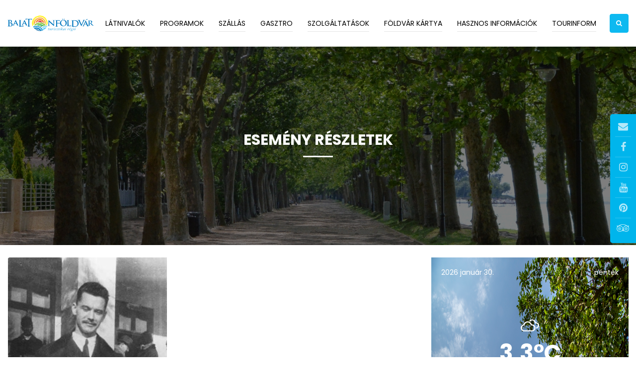

--- FILE ---
content_type: text/html; charset=UTF-8
request_url: https://balatonfoldvar.info.hu/hu/esemeny-reszletek/jozsef-attila-szabad-otletek-jegyzeke-eloadas-balatonszarszon
body_size: 18035
content:
<!DOCTYPE html>
<html lang="hu">
<head>
    <meta property="og:image" content="https://balatonfoldvar.info.hu/media/thumbs/jo/zs/ef/jozsef-attila-szabad-otletek-jegyzeke-eloadas-balato-a5fb71da-3481352.jpeg" />
<meta property="og:title" content="József Attila: Szabad-ötletek jegyzéke - előadás BALATONSZÁRSZÓN" />
<meta property="og:description" content="" />
<meta property="og:url" content="https://balatonfoldvar.info.hu/hu/esemeny-reszletek/jozsef-attila-szabad-otletek-jegyzeke-eloadas-balatonszarszon" />
<meta property="og:site_name" content="Földvár Kártya" />
<meta property="article:modified_time" content="2024-03-28T09:39:14+01:00" />
<meta property="article:published_time" content="2024-03-28T09:39:14+01:00" />
<meta charset="utf-8" />
<meta name="description" content="" />
<meta name="keywords" content="" />
<meta name="language" content="hu" />
<meta name="IE=edge" http-equiv="X-UA-Compatible" />
<meta name="viewport" content="width=device-width, initial-scale=1" />
<meta http-equiv="Content-Style-Type" content="text/css" />
<meta name="Robots" content="all" />
<meta name="apple-mobile-web-app-capable" content="yes" />
<meta name="mobile-web-app-capable" content="yes" />
<meta name="apple-mobile-web-app-status-bar-style" content="black" />
<meta name="generator" content="QARD™ System" />
<meta name="msapplication-TileColor" content="#005a54" />
<meta name="msapplication-TileImage" content="/msite/209/favicon/163/mstile-144x144.png" />
<meta name="msapplication-config" content="/msite/209/favicon/163/browserconfig.xml" />
<meta name="theme-color" content="#005a54" />
<link rel="canonical" href="https://balatonfoldvar.info.hu/hu/esemeny-reszletek/jozsef-attila-szabad-otletek-jegyzeke-eloadas-balatonszarszon" />
<link as="style" rel="preload" href="/msite/209/css/style_163_5481050aa58aa901f3730307c31025ea.min.css" />
<link rel="stylesheet" type="text/css" href="/msite/209/css/style_163_5481050aa58aa901f3730307c31025ea.min.css" />
<link sizes="57x57" rel="apple-touch-icon" href="/msite/209/favicon/163/apple-touch-icon-57x57.png" />
<link sizes="60x60" rel="apple-touch-icon" href="/msite/209/favicon/163/apple-touch-icon-60x60.png" />
<link sizes="72x72" rel="apple-touch-icon" href="/msite/209/favicon/163/apple-touch-icon-72x72.png" />
<link sizes="76x76" rel="apple-touch-icon" href="/msite/209/favicon/163/apple-touch-icon-76x76.png" />
<link sizes="114x114" rel="apple-touch-icon" href="/msite/209/favicon/163/apple-touch-icon-114x114.png" />
<link sizes="120x120" rel="apple-touch-icon" href="/msite/209/favicon/163/apple-touch-icon-120x120.png" />
<link sizes="144x144" rel="apple-touch-icon" href="/msite/209/favicon/163/apple-touch-icon-144x144.png" />
<link sizes="152x152" rel="apple-touch-icon" href="/msite/209/favicon/163/apple-touch-icon-152x152.png" />
<link sizes="180x180" rel="apple-touch-icon" href="/msite/209/favicon/163/apple-touch-icon-180x180.png" />
<link sizes="192x192" rel="icon" type="image/png" href="/msite/209/favicon/163/android-chrome-192x192.png" />
<link rel="manifest" href="/msite/209/favicon/163/manifest.json" />
<link rel="shortcut icon" href="/msite/209/favicon/163/favicon.ico" />
<link rel="stylesheet" type="text/css" href="/js/bootstrap-datepicker/css/bootstrap-datepicker.css" />
<script type="text/javascript" src="/assets/nls/nlsd7f0f294ab2ae690359571c3e4debb81.min.js"></script>
<title>József Attila: Szabad-ötletek jegyzéke - előadás BALATONSZÁRSZÓN - Esemény részletek - Balatonföldvár Turisztikai Régió</title>
    <link href="/theme/balatonfoldvarinfo/assets/plugins/font-awesome/css/font-awesome.min.css" rel="stylesheet">
    <link href="/theme/balatonfoldvarinfo/assets/plugins/no-ui-slider/nouislider.min.css" rel="stylesheet" />
    <link href="/theme/balatonfoldvarinfo/assets/plugins/owl-carousel/owl.carousel.min.css" rel="stylesheet" media="screen">
    <link href="/theme/balatonfoldvarinfo/assets/plugins/owl-carousel/owl.theme.default.min.css" rel="stylesheet" media="screen">
    <link href="/theme/balatonfoldvarinfo/assets/plugins/fancybox/jquery.fancybox.min.css" rel="stylesheet" />
    <link href="/theme/balatonfoldvarinfo/assets/plugins/fancybox/fancyMorph.css" rel="stylesheet" />
    <link href="/theme/balatonfoldvarinfo/assets/plugins/isotope/isotope.min.css" rel="stylesheet" />
    <link href="/theme/balatonfoldvarinfo/assets/plugins/animate/animate.css" rel="stylesheet">
    <link href="/theme/balatonfoldvarinfo/assets/plugins/select2/css/select2.min.css" rel="stylesheet">
    <link href="/theme/balatonfoldvarinfo/assets/plugins/daterangepicker/css/daterangepicker.css" rel="stylesheet">
    <link href="/theme/balatonfoldvarinfo/assets/plugins/revolution/css/settings.css" rel="stylesheet">
    <link href="/theme/balatonfoldvarinfo/assets/plugins/menuzord/css/menuzord.css" rel="stylesheet">
    <link href="/theme/balatonfoldvarinfo/assets/plugins/menuzord/css/menuzord-animations.css" rel="stylesheet">
    <link href="/theme/balatonfoldvarinfo/assets/plugins/dzsparallaxer/dzsparallaxer.css" rel="stylesheet">
    <link href="/theme/balatonfoldvarinfo/assets/plugins/selectric/selectric.css" rel="stylesheet">
    <link href="/theme/balatonfoldvarinfo/assets/plugins/rateyo/jquery.rateyo.min.css" rel="stylesheet">
    <link href="/theme/balatonfoldvarinfo/assets/plugins/slick/slick.css" rel="stylesheet">
    <link href="/theme/balatonfoldvarinfo/assets/plugins/slick/slick-theme.css" rel="stylesheet">
    <link href="/theme/balatonfoldvarinfo/css/dropzone.css" rel="stylesheet">

    
    <!-- GOOGLE FONT -->
    <!--<link href='https://fonts.googleapis.com/css?family=Montserrat:400,500,600,700' rel='stylesheet'>-->
<link href='https://fonts.googleapis.com/css?family=Poppins:400,500,600,700' rel='stylesheet'>
    <!-- CUSTOM CSS -->
    <link href="/theme/balatonfoldvarinfo/assets/css/star.css" id="option_style" rel="stylesheet">

	    <meta content='width=device-width, initial-scale=1, maximum-scale=1, user-scalable=no' name='viewport'>
	<!--[if lt IE 9]>
	<script src="https://oss.maxcdn.com/libs/html5shiv/3.7.2/html5shiv.js"></script>
	<script src="https://oss.maxcdn.com/libs/respond.js/1.4.2/respond.min.js"></script>
	<![endif]-->

   <script src='https://www.google.com/recaptcha/api.js'></script>
    <!-- Facebook Pixel Code -->
    <script>
      !function(f,b,e,v,n,t,s)
      {if(f.fbq)return;n=f.fbq=function(){n.callMethod?
      n.callMethod.apply(n,arguments):n.queue.push(arguments)};
      if(!f._fbq)f._fbq=n;n.push=n;n.loaded=!0;n.version='2.0';
      n.queue=[];t=b.createElement(e);t.async=!0;
      t.src=v;s=b.getElementsByTagName(e)[0];
      s.parentNode.insertBefore(t,s)}(window, document,'script',
      'https://connect.facebook.net/en_US/fbevents.js');
      fbq('init', '552970445051807');
      fbq('track', 'PageView');
    </script>
    <noscript><img height="1" width="1" style="display:none"
      src="https://www.facebook.com/tr?id=552970445051807&ev=PageView&noscript=1"
    /></noscript>
    <!-- End Facebook Pixel Code -->
</head><body id="body" class="up-scroll" data-spy="scroll" data-target=".element-right-sidebar"><script type="text/javascript" src="https://www.googletagmanager.com/gtag/js?id=UA-9272454-1" async="async"></script>
<script type="text/javascript">
/*<![CDATA[*/
window.dataLayer = window.dataLayer || [];
  function gtag(){dataLayer.push(arguments);}
  gtag('js', new Date());

  gtag('config', 'UA-9272454-1');
gtag('consent', 'default', {'ad_user_data': 'granted',
    'ad_personalization': 'granted',
    'ad_storage': 'granted',
    'analytics_storage': 'granted'});
/*]]>*/
</script>

    <div class="fixed-social-item">
    <a class="mail" href="mailto:info@balatonfoldvar.info.hu"><i class="fa fa-envelope text-white" aria-hidden="true"></i></a>
    <a class="facebook" target="_blank" href="https://www.facebook.com/balatonfoldvartourism"><i class="fa fa-facebook text-white" aria-hidden="true"></i></a>
    <a class="instagram" target="_blank" href="https://www.instagram.com/balatonfoldvar_tourism"><i class="fa fa-instagram text-white" aria-hidden="true"></i></a>
    <a class="youtube" target="_blank" href="https://www.youtube.com/channel/UCSXEtkdy6x8TVVApwoQIOcg"><i class="fa fa-youtube text-white" aria-hidden="true"></i></a>
    <a class="pinterest" target="_blank" href="https://hu.pinterest.com/bfoldvartourism/pins/"><i class="fa fa-pinterest text-white" aria-hidden="true"></i></a>
    <a class="pinterest" target="_blank" href="https://www.tripadvisor.co.hu/Attraction_Review-g1012576-d10336117-Reviews-Tourinform_Balatonfoldvar-Balatonfoldvar_Somogy_County_Southern_Transdanubia.html"><i class="fa fa-tripadvisor text-white" aria-hidden="true"></i></a>
   </div>
  <header class="header" id="pageTop">    

    <!-- Menu Zord -->
    <nav class="nav-menuzord navbar-sticky">
      <div class="container clearfix">
        <div id="menuzord" class="menuzord">
          <a href="/" class="menuzord-brand">
            <img src="/theme/balatonfoldvarinfo/assets/img/navbar-brand.svg" alt="logo-img">
          </a>
          <div class="nav-item dropdown nav-item-left mr-0">
            <a href="javascript:void(0)" class="btn btn-xs btn-primary d-none d-lg-inline-block" data-toggle="dropdown" role="button" aria-haspopup="true"
              aria-expanded="false">
              <i class="fa fa-search mr-0" aria-hidden="true"></i>
            </a>
          
            <div class="dropdown-menu dropdown-menu-right rounded-0">
              <form class="" action="https://balatonfoldvar.info.hu/hu/kereses" method="GET">
                <div class="input-group input-group-sm">
                  <input type="text" class="form-control form-control-sm rounded-0" name="search" required="" placeholder="Keresés....">
                  <div class="input-group-append">
                    <button class="input-group-text border-0 rounded-0 btn bg-primary" type="submit">
                      <span class="text-white text-uppercase font-weight-bold">Keresés</span>
                    </button>
                  </div>
                </div>
              </form>
            </div>
          </div>
          <ul class="menuzord-menu menuzord-right">
 <li class="">
    <a data-id="1675" href="#">Látnivalók</a>
    <ul class="dropdown drop-up">
 <li class="menu-item " role="presentation">
            <a data-catid="27596" href="https://balatonfoldvar.info.hu/hu/balatonfoldvari-latnivalok">Balatonföldvári látnivalók</a>
    </li><li class="menu-item " role="presentation">
            <a data-catid="27598" href="https://balatonfoldvar.info.hu/hu/a-kornyek-latnivaloi">A környék látnivalói</a>
    </li><li class="menu-item " role="presentation">
            <a data-catid="27600" href="https://balatonfoldvar.info.hu/hu/balatonfoldvari-villak">Balatonföldvári villák</a>
    </li><li class="menu-item " role="presentation">
            <a data-catid="27606" href="https://balatonfoldvar.info.hu/hu/telepulesek">Települések</a>
    </li></ul></li><li class="">
    <a data-id="1676" href="https://balatonfoldvar.info.hu/hu/esemenyek">Programok</a>
    </li><li class="">
    <a data-id="1677" href="https://balatonfoldvar.info.hu/hu/szallas">Szállás</a>
    </li><li class="">
    <a data-id="1688" href="https://balatonfoldvar.info.hu/hu/gasztro">Gasztro</a>
    </li><li class="">
    <a data-id="1681" href="https://balatonfoldvar.info.hu/hu/szolgaltatasok">Szolgáltatások</a>
    </li><li class="">
    <a data-id="1687" href="https://balatonfoldvar.info.hu/hu/foldvar-kartya">Földvár kártya</a>
    </li><li class="">
    <a data-id="1700" href="#">Hasznos információk</a>
    <ul class="dropdown drop-up">
 <li class="menu-item " role="presentation">
            <a data-catid="27665" href="https://balatonfoldvar.info.hu/hu/bankok-atm">Bankok, ATM</a>
    </li><li class="menu-item " role="presentation">
            <a data-catid="27667" href="https://balatonfoldvar.info.hu/hu/egeszsegugyi-ellatas-1">Egészségügyi ellátás</a>
    </li><li class="menu-item " role="presentation">
            <a data-catid="27669" href="https://balatonfoldvar.info.hu/hu/egyhazak">Egyházak</a>
    </li><li class="menu-item " role="presentation">
            <a data-catid="27671" href="https://balatonfoldvar.info.hu/hu/helyi-media">Helyi média</a>
    </li><li class="menu-item " role="presentation">
            <a data-catid="27673" href="https://balatonfoldvar.info.hu/hu/kozossegi-kozlekedes">Közösségi közlekedés</a>
    </li><li class="menu-item " role="presentation">
            <a data-catid="27675" href="https://balatonfoldvar.info.hu/hu/neveles-oktatas">Nevelés, oktatás</a>
    </li><li class="menu-item " role="presentation">
            <a data-catid="27677" href="https://balatonfoldvar.info.hu/hu/parkolasi-informaciok">Parkolási információk</a>
    </li><li class="menu-item " role="presentation">
            <a data-catid="27679" href="https://balatonfoldvar.info.hu/hu/rendorseg-tuzoltosag">Rendőrség, tűzoltóság</a>
    </li></ul></li><li class="">
    <a data-id="1701" href="#">Tourinform</a>
    <ul class="dropdown drop-up">
 <li class="menu-item " role="presentation">
            <a data-catid="28505" href="https://balatonfoldvar.info.hu/hu/tourinform-iroda">Tourinform iroda</a>
    </li><li class="menu-item " role="presentation">
            <a data-catid="27507" href="https://balatonfoldvar.info.hu/hu/hirek-aktualitasok">Hírek, aktualitások</a>
    </li><li class="menu-item " role="presentation">
            <a data-catid="27684" href="https://balatonfoldvar.info.hu/hu/turisztikai-egyesulet">Turisztikai Egyesület</a>
    </li><li class="menu-item " role="presentation">
            <a data-catid="27688" href="https://balatonfoldvar.info.hu/hu/letoltheto-dokumentumok">Letölthető dokumentumok</a>
    </li><li class="menu-item " role="presentation">
            <a data-catid="27692" href="https://balatonfoldvar.info.hu/hu/letoltheto-kiadvanyok">Letölthető kiadványok</a>
    </li></ul></li> <li class="py-4">
              <form class="d-lg-none" action="index.html" method="post">
                <div class="input-group input-group-sm">
                  <input type="text" class="form-control form-control-sm rounded-0" required="" placeholder="Search....">
                  <div class="input-group-append">
                    <button class="input-group-text border-0 rounded-0 btn bg-primary" type="submit">
                      <span class="text-white text-uppercase font-weight-bold">Search</span>
                    </button>
                  </div>
                </div>
              </form>
            </li>
</ul>         
        </div>
      </div>
    </nav>
  </header>
    <section class="page-title">
  <div class="page-title-img bg-img bg-overlay-darken" style="background-image: url(/theme/balatonfoldvarinfo/assets/img/0000005UYZ.jpg);">
    <div class="container">
      <div class="row align-items-center justify-content-center">
        <div class="col-lg-6">
          <div class="page-title-content">
            <div class="title-border">
              <h2 class="text-uppercase text-white font-weight-bold">Esemény részletek</h2>
            </div>
            <p class="text-white mb-0"></p>
          </div>
        </div>
      </div>
    </div>
  </div>
</section>
    <div class="main-wrapper packages-list-left-sidebar">
    


<div id="block_27617" class="page-block"
                 data-friendly-id="lista-27590"
                 data-id="27617"
                 data-title="Lista"
                 data-datasource-id="136"
                 data-type="dynamicfeed"
                 data-sync="true"
                 data-dynamic-type="text"><div class="content-col">
<div class="dynamic-content">
<section class="py-5">
  <div class="container">
          
    <div class="mb-6">
      <div class="row">
        <div class="col-lg-8">
                <div class="mb-6 mb-lg-0">
            <div id="package-slider" class="owl-carousel owl-theme photoswipe photoswipe-wrapper package-slider package-single one-image"><div class="item thumbnail photoswipe-item">
                            <a href="/media/thumbs/jo/zs/ef/jozsef-attila-szabad-otletek-jegyzeke-eloadas-balato-a5fb71da-3481353.jpeg" data-title="" data-size="1920x1080" rel="external" data-ajax="false">
                            <picture><!--[if IE 9]><video style="display: none"><![endif]--><source srcset="/media/thumbs/jo/zs/ef/jozsef-attila-szabad-otletek-jegyzeke-eloadas-balato-a5fb71da-3566966.jpeg 1x,/media/thumbs/jo/zs/ef/jozsef-attila-szabad-otletek-jegyzeke-eloadas-balato-a5fb71da-3566966.jpeg 890w,/media/thumbs/jo/zs/ef/jozsef-attila-szabad-otletek-jegyzeke-eloadas-balato-a5fb71da-3481355.jpeg 297w,/media/thumbs/jo/zs/ef/jozsef-attila-szabad-otletek-jegyzeke-eloadas-balato-a5fb71da-3481356.jpeg 223w" sizes="(max-width: 384px) 223px, (max-width: 512px) 297px, 890w" type="image/jpeg" /><!--[if IE 9]></video><![endif]--><img class="img-fluid position-relative lazyload" data-sizes="auto" src="/media/thumbs/jo/zs/ef/jozsef-attila-szabad-otletek-jegyzeke-eloadas-balato-a5fb71da-3566966.jpeg" alt="József Attila: Szabad-ötletek jegyzéke - előadás BALATONSZÁRSZÓN" /></picture>
                            </a>
                        </div></div>
          </div>        </div>
    
        <div class="col-lg-4">
          <div class="card card-bg-img">
            <div class="position-relative">
              <img class="card-img-top rounded-0" src="/msite/209/pics/taj_T7A0481.JPG" alt="Legyen szép napod">
          
              <div class="card-img-overlay rounded-0 d-flex flex-column">
                <div class="row">
                  <div class="col-6">
                    <p class="text-white">
                                                2026 január 30.</p>
                  </div>

                  <div class="col-6">
                    <div class="pull-right">
                      <p class="text-white">péntek</p>
                    </div>
                  </div>
                </div>

                <div class="mt-auto text-center">
                  <div class="mb-2">
                      <strong class="wi wi-cloudy"></strong>                  </div>
                  <h2 class="text-white font-weight-bold display-4 mb-4">3,3&deg;C</h2>
                  <h3 class="text-white font-weight-bold mb-0">Balatonszárszó</h3>
                </div>
                                <div class="mt-auto px-4 px-lg-0 px-xl-4">
                  <div class="row">
                        
                    <div class="col-4">
                      <ul class="list-unstyled mb-0 text-center">
                        <li class="mb-3">
                          <p class="text-white mb-0">szo</p>
                        </li>

                        <li class="mb-2">
                          <i class="wi wi-snow"></i>                        </li>

                        <li>
                          <p class="text-white mb-0">2,7&deg;C</p>
                        </li>
                      </ul>
                    </div>
                                            
                    <div class="col-4">
                      <ul class="list-unstyled mb-0 text-center">
                        <li class="mb-3">
                          <p class="text-white mb-0">vas</p>
                        </li>

                        <li class="mb-2">
                          <i class="wi wi-snow"></i>                        </li>

                        <li>
                          <p class="text-white mb-0">1,2&deg;C</p>
                        </li>
                      </ul>
                    </div>
                                            
                    <div class="col-4">
                      <ul class="list-unstyled mb-0 text-center">
                        <li class="mb-3">
                          <p class="text-white mb-0">hét</p>
                        </li>

                        <li class="mb-2">
                          <i class="wi wi-cloudy"></i>                        </li>

                        <li>
                          <p class="text-white mb-0">1,4&deg;C</p>
                        </li>
                      </ul>
                    </div>
                                      </div>
                </div>
                                
              </div>
            </div>
          </div>
        </div>
      </div>
    </div>
    
    
    <div class="mb-6">
      <div id="destination">
        <div class="mb-0">
          <ul class="nav nav-tabs destination-tabs" id="destinationTab" role="tablist">
            <li class="nav-item">
              <a class="nav-link active" id="overView-tab" data-toggle="tab" href="#overView" role="tab"
                aria-controls="overView" aria-selected="true">Leírás</a>
            </li>
                    <li class="nav-item">
              <a class="nav-link" id="contact-tab" data-toggle="tab" href="#contact" role="tab"
                aria-controls="contact" aria-selected="false">Kapcsolat</a>
            </li>
                    <li class="nav-item">
              <a class="nav-link" id="locationMap-tab" data-toggle="tab" href="#locationMap" role="tab"
                aria-controls="locationMap" aria-selected="false">Térkép</a>
            </li>
                    <li class="nav-item ml-md-auto">
              <ul class="list-unstyled d-flex justify-content-center mb-0">
                <li class="mr-3">
                  <a href="#" rel="nofollow" class="share facebook text-gray-color hover-text-primary" data-link="https://balatonfoldvar.info.hu/hu/esemeny-reszletek/jozsef-attila-szabad-otletek-jegyzeke-eloadas-balatonszarszon">
                    <i class="fa fa-facebook" aria-hidden="true"></i>
                  </a>
                </li>

                <li class="mr-3">
                  <a href="#" rel="nofollow" class="share twitter text-gray-color hover-text-primary" data-link="https://balatonfoldvar.info.hu/hu/esemeny-reszletek/jozsef-attila-szabad-otletek-jegyzeke-eloadas-balatonszarszon">
                    <i class="fa fa-twitter" aria-hidden="true"></i>
                  </a>
                </li>

                <li class="mr-3">
                  <a href="#" rel="nofollow" class="share pinterest text-gray-color hover-text-primary" data-link="https://balatonfoldvar.info.hu/hu/esemeny-reszletek/jozsef-attila-szabad-otletek-jegyzeke-eloadas-balatonszarszon">
                    <i class="fa fa-pinterest" aria-hidden="true"></i>
                  </a>
                </li>
              </ul>
            </li>
          </ul>
          
          <div class="tab-content destinationTab-content" id="destinationTabContent">
            <div class="tab-pane show active" id="overView" role="tabpanel" aria-labelledby="overView-tab">
              <div class="row">
                <div class="col-md-12">
                    
                                      							
												
						<p class="mb-5" class="redactor-image-wrapper"><img src="/uploads/176/dropped/sz/ab/ad/szabad.jpeg" style="display: block; margin: auto;" alt="" class="img-responsive"></p>                  
                  
                </div>
                              </div>
            </div>
    
                        
            <div class="tab-pane" id="locationMap" role="tabpanel" aria-labelledby="locationMap-tab">
              <div id="block_27547" class="page-block"
                 data-friendly-id="terkep"
                 data-id="27547"
                 data-title="Térkép"
                 data-datasource-id="134"
                 data-type="dynamicfeed"
                 data-sync="true"
                 data-dynamic-type="map"><div class="content-col">
<div class="map-tools"></div><div class="dynamic-content"></div>
<script type="text/javascript">
	</script>
</div></div> 
            </div>
                
             <div class="tab-pane" id="contact" role="tabpanel" aria-labelledby="contact-tab">
              <div class="row">
                <div class="col-md-12">
                    <p>E-mail: jaemlekhaz.szarszo@gmail.com</p><p>Telefonszám: +36308649134</p><p>Cím: 8624 Balatonszárszó József Attila utca 7. / József Attila Emlékház</p>                </div>
              </div>
             </div>
                    </div>
      </div>
    </div>
    </div>
    <div class="mb-7 recommended">
        <div class="mb-0">
          <h3 class="text-uppercase mb-5">Ajánló</h3>
           <div class="row"><div class="col-md-6 col-lg-4">
              <div class="media media-hoverable justify-content-center mb-5 mb-lg-0">
                <div class="media-content">
                <picture><!--[if IE 9]><video style="display: none"><![endif]--><source srcset="/media/thumbs/ka/ri/nt/karinthy-orok-23de89cf-3455198.jpg 1x,/media/thumbs/ka/ri/nt/karinthy-orok-23de89cf-3455198.jpg 370w,/media/thumbs/ka/ri/nt/karinthy-orok-23de89cf-3327028.jpg 247w,/media/thumbs/ka/ri/nt/karinthy-orok-23de89cf-3327029.jpg 185w,/media/thumbs/ka/ri/nt/karinthy-orok-23de89cf-3327030.jpg 123w,/media/thumbs/ka/ri/nt/karinthy-orok-23de89cf-3327031.jpg 93w,/media/thumbs/ka/ri/nt/karinthy-orok-23de89cf-3327032.jpg 279w" sizes="(max-width: 384px) 93px, (max-width: 512px) 123px, (max-width: 768px) 185px, (max-width: 1024px) 247px, 370w" type="image/jpeg" /><!--[if IE 9]></video><![endif]--><img class="media-img lazyload" data-sizes="auto" src="/media/thumbs/ka/ri/nt/karinthy-orok-23de89cf-3455198.jpg" alt="Karinthy Örök" /></picture>
                  <a href="https://balatonfoldvar.info.hu/hu/esemeny-reszletek/karinthy-orok" class="media-img-overlay">
                    <div class="overlay-content">
                      <h3 class="text-uppercase font-weight-bold mb-3">Karinthy Örök</h3>
                      
                        <button type="button" class="btn btn-xs btn-sale btn-outline-primary text-uppercase">
                        Részletek
                      </button>
                    </div>
                  </a>
                </div>
              </div>
            </div><div class="col-md-6 col-lg-4">
              <div class="media media-hoverable justify-content-center mb-5 mb-lg-0">
                <div class="media-content">
                <picture><!--[if IE 9]><video style="display: none"><![endif]--><source srcset="/media/thumbs/eg/ys/za/egy-szarszoi-jozsef-attila-estje-balatonszarszon-622da5b3-3288605.jpeg 1x,/media/thumbs/eg/ys/za/egy-szarszoi-jozsef-attila-estje-balatonszarszon-622da5b3-3288605.jpeg 370w,/media/thumbs/eg/ys/za/egy-szarszoi-jozsef-attila-estje-balatonszarszon-622da5b3-3288606.jpeg 247w,/media/thumbs/eg/ys/za/egy-szarszoi-jozsef-attila-estje-balatonszarszon-622da5b3-3288607.jpeg 185w,/media/thumbs/eg/ys/za/egy-szarszoi-jozsef-attila-estje-balatonszarszon-622da5b3-3288608.jpeg 123w,/media/thumbs/eg/ys/za/egy-szarszoi-jozsef-attila-estje-balatonszarszon-622da5b3-3288609.jpeg 93w,/media/thumbs/eg/ys/za/egy-szarszoi-jozsef-attila-estje-balatonszarszon-622da5b3-3288610.jpeg 279w" sizes="(max-width: 384px) 93px, (max-width: 512px) 123px, (max-width: 768px) 185px, (max-width: 1024px) 247px, 370w" type="image/jpeg" /><!--[if IE 9]></video><![endif]--><img class="media-img lazyload" data-sizes="auto" src="/media/thumbs/eg/ys/za/egy-szarszoi-jozsef-attila-estje-balatonszarszon-622da5b3-3288605.jpeg" alt="Egy szárszói József Attila-estje BALATONSZÁRSZÓN" /></picture>
                  <a href="https://balatonfoldvar.info.hu/hu/esemeny-reszletek/egy-szarszoi-jozsef-attila-estje-balatonszarszon" class="media-img-overlay">
                    <div class="overlay-content">
                      <h3 class="text-uppercase font-weight-bold mb-3">Egy szárszói József Attila-estje BALATONSZÁRSZÓN</h3>
                      
                        <button type="button" class="btn btn-xs btn-sale btn-outline-primary text-uppercase">
                        Részletek
                      </button>
                    </div>
                  </a>
                </div>
              </div>
            </div><div class="col-md-6 col-lg-4">
              <div class="media media-hoverable justify-content-center mb-5 mb-lg-0">
                <div class="media-content">
                <picture><!--[if IE 9]><video style="display: none"><![endif]--><source srcset="/media/thumbs/fo/ld/es/foldes-laszlo-hobo-jozsef-attila-estje-balatonszarsz-4f4bea0f-3288611.jpeg 1x,/media/thumbs/fo/ld/es/foldes-laszlo-hobo-jozsef-attila-estje-balatonszarsz-4f4bea0f-3288611.jpeg 370w,/media/thumbs/fo/ld/es/foldes-laszlo-hobo-jozsef-attila-estje-balatonszarsz-4f4bea0f-3288612.jpeg 247w,/media/thumbs/fo/ld/es/foldes-laszlo-hobo-jozsef-attila-estje-balatonszarsz-4f4bea0f-3288613.jpeg 494w,/media/thumbs/fo/ld/es/foldes-laszlo-hobo-jozsef-attila-estje-balatonszarsz-4f4bea0f-3288614.jpeg 185w,/media/thumbs/fo/ld/es/foldes-laszlo-hobo-jozsef-attila-estje-balatonszarsz-4f4bea0f-3288615.jpeg 555w,/media/thumbs/fo/ld/es/foldes-laszlo-hobo-jozsef-attila-estje-balatonszarsz-4f4bea0f-3288616.jpeg 123w,/media/thumbs/fo/ld/es/foldes-laszlo-hobo-jozsef-attila-estje-balatonszarsz-4f4bea0f-3288617.jpeg 93w,/media/thumbs/fo/ld/es/foldes-laszlo-hobo-jozsef-attila-estje-balatonszarsz-4f4bea0f-3288618.jpeg 279w" sizes="(max-width: 384px) 93px, (max-width: 512px) 123px, (max-width: 768px) 185px, (max-width: 1024px) 247px, 370w" type="image/jpeg" /><!--[if IE 9]></video><![endif]--><img class="media-img lazyload" data-sizes="auto" src="/media/thumbs/fo/ld/es/foldes-laszlo-hobo-jozsef-attila-estje-balatonszarsz-4f4bea0f-3288611.jpeg" alt="Földes László - Hobo József Attila estje BALATONSZÁRSZÓN" /></picture>
                  <a href="https://balatonfoldvar.info.hu/hu/esemeny-reszletek/foldes-laszlo-hobo-jozsef-attila-estje-balatonszarszon" class="media-img-overlay">
                    <div class="overlay-content">
                      <h3 class="text-uppercase font-weight-bold mb-3">Földes László - Hobo József Attila estje BALATONSZÁRSZÓN</h3>
                      
                        <button type="button" class="btn btn-xs btn-sale btn-outline-primary text-uppercase">
                        Részletek
                      </button>
                    </div>
                  </a>
                </div>
              </div>
            </div></div>
            </div>
          </div> 
  </section>                    </div>
<script type="text/javascript">
	</script>
</div></div>    </div>
    <footer class="footer">
      <div class="footer-bg-color py-9">
        <div class="container">
          <div class="row">
            <div class="col-md-6 col-lg-3 mb-7 mb-lg-0">
              <a class="d-inline-block" href="/">
                <img class="w-100 mb-6 flogo" src="/theme/balatonfoldvarinfo/assets/img/navbar-brand.svg" alt="img">
              </a>
              <p class="mb-0">Az irodában a városba érkező turisták itt tartózkodásuk alatt több nyelven (angol, német) naprakész és hasznos információkkal gazdagodhatnak, <br>a balatonföldvári és környékbeli programokról, látnivalókról, szállás- és vendéglátóhelyekről. Az iroda bőséges kiadványkínálattal rendelkezik, nemcsak helyi, de országos prospektusokból is válogathatnak a Vendégek.</p>            </div>
            <div class="col-md-6 col-lg-3 mt-md-4 mb-7 mb-lg-0">
              <div class="title-tag">
                <h6>Kapcsolat</h6>
              </div>
              <p>Segítségre van szüksége? A Tourinform iroda munkatársai várják hívását! </p> <ul class="list-unstyled mb-0"> 	<li class="media mb-2"> 	<div class="mr-3"> 		<i class="fa fa-phone" aria-hidden="true"></i> 	</div> 	<div class="media-body"> 		<a href="tel:+36204354988">+36 20 435 4988</a> 	</div> 	</li> 	<li class="media"> 	<div class="mr-3"> 		<i class="fa fa-envelope" aria-hidden="true"></i> 	</div> 	<div class="media-body"> 		<a href="mailto:info@balatonfoldvar.info.hu">info@balatonfoldvar.info.hu</a> 	</div> 	</li> </ul>              
            </div>
    
            <div class="col-md-6 col-lg-3 mt-lg-4 mb-7 mb-md-0">
              <div class="title-tag pb-1">
                <h6>Galéria</h6>
              </div>
              <div class="row mr-auto gallery mb-2 mb-md-0"><div class="col-4 mb-3">
                      <div class="media media-hover">
                        <div class="content w-100">
                          <img class="media-img" data-src="/media/thumbs/00/00/00/0000005uyz-088db6c8-3527622.jpg"
                            src="/media/thumbs/00/00/00/0000005uyz-088db6c8-3527622.jpg" alt="">
                          <a class="media-img-overlay" data-fancybox="gallery" href="/media/thumbs/00/00/00/0000005uyz-088db6c8-3294620.jpg"></a>
                        </div>
                      </div>
                     </div></div>            </div>
            <div class="col-md-6 col-lg-3 mt-lg-4">
              <div class="title-tag">
                <h6>Hírlevél</h6>
              </div>

              <p>Iratkozz fel hírlevelünkre, hogy elsőként kaphass információt ajánlatainkról, kedvezményeinkről, újdonságainkról.</p>              <form id="newsletter-form" class="mb-6" action="/" method="post">
                <div class="message"></div>  
                <div class="input-group input-group-sm">
                  <input type="hidden" name="QVALIDATION" value="06096cbedd3521321434783a3d2d014b4e8c23bc">        
                  <input type="email" name="DataStore[email]" class="form-control form-control-sm form-transparent" required="" placeholder="E-mail">
                    <div class="input-group-append">
                    <button class="input-group-text border-0 btn btn-append hover-bg-primary" type="submit">
                      <i class="fa fa-long-arrow-right text-white" aria-hidden="true"></i>
                    </button>
                  </div>
                  <div class="input-group-append privacy checkbox">
                      <input id="inp_privacy" class="checkbox" type="checkbox" name="acceptPrivacy" value="1"> <label class="cb" for="inp_privacy">Adataid megadásával hozzájárulsz ahhoz, hogy a balatonfoldvar.info.hu híreket, ajánlatokat küldjön, valamint elfogadod az <a href="https://balatonfoldvar.info.hu/hu/adatvedelem-es-jogi-nyilatkozat" target="_blank">Adatvédelmi tájékoztatóban</a> foglaltakat.</label>
                    </div>
                  
                </div>
              </form>

              <ul class="list-inline d-flex mb-0"> 	<li class="mr-3 mr-lg-2 mr-xl-3"> 	<a class="icon-default icon-border rounded-circle hover-bg-primary" href="https://www.facebook.com/balatonfoldvartourism" target="_blank"> 	<i class="fa fa-facebook text-white" aria-hidden="true"></i> 	</a> 	</li> 	<li class="mr-3 mr-lg-2 mr-xl-3"> 	<a class="icon-default icon-border rounded-circle hover-bg-primary" href="https://www.instagram.com/balatonfoldvar_tourism" target="_blank"> 	<i class="fa fa-instagram text-white" aria-hidden="true"></i> 	</a> 	</li> 	<li class="mr-3 mr-lg-2 mr-xl-3"> 	<a class="icon-default icon-border rounded-circle hover-bg-primary" href="https://www.youtube.com/channel/UCSXEtkdy6x8TVVApwoQIOcg" target="_blank"> 	<i class="fa fa-youtube text-white" aria-hidden="true"></i> 	</a> 	</li> 	<li class="mr-3 mr-lg-2 mr-xl-3"> 	<a class="icon-default icon-border rounded-circle hover-bg-primary" href="https://hu.pinterest.com/bfoldvartourism/pins/" target="_blank"> 	<i class="fa fa-pinterest text-white" aria-hidden="true"></i> 	</a> 	</li> 	<li class="mr-3 mr-lg-2 mr-xl-3"> 	<a class="icon-default icon-border rounded-circle hover-bg-primary" href="https://www.tripadvisor.co.hu/Attraction_Review-g1012576-d10336117-Reviews-Tourinform_Balatonfoldvar-Balatonfoldvar_Somogy_County_Southern_Transdanubia.html" target="_blank"> 	<i class="fa fa-tripadvisor text-white" aria-hidden="true"></i> 	</a> 	</li> </ul>            </div>
          </div>
        </div>
      </div>
    
      <div class="copyright py-6">
        <div class="container">
          <div class="row align-items-center">
            <div class="col-md-6 order-1 order-md-0">
              <p class="mb-0 mb-md-0 text-md-left">Copyright &copy; 2026 Balatonföldvári Kistérségi Turisztikai Egyesület - minden jog fenntartva </p>
            </div>
            <div class="col-md-6">
                <ul class="list-inline text-capitalize d-flex align-items-center justify-content-md-end justify-content-center mb-md-0">
<li class="mr-3">
    <a href="https://balatonfoldvar.info.hu/hu/adatvedelem-es-jogi-nyilatkozat">Adatvédelem és jogi nyilatkozat</a>
</li><li class="mr-3">
    <a href="https://balatonfoldvar.info.hu/hu/impresszum">Impresszum</a>
</li></ul>            </div>
          </div>
          <div class="row">
              <div class="col-md-12">
        <div class="poweredby">
        Powered by <a href="https://qard.eu" target="_blank" title="QARD™ - intelligent card solutions"><img src="/images/qard_gray.svg" alt="QARD™ - Intelligent card solutions solutions"></a>
        a product of <a href="https://www.qilaq.hu" target="_blank" title="Qilaq Solutions"><img class="q" src="/images/qilaq_dark_bg_bold.svg" alt="Qilaq solutions"></a>
        </div>
        </div>
          </div>
        </div>
      </div>
    </footer>
<div class="back-top hide">
    <span><i class="fa fa-angle-up"></i></span>
</div>
      <!-- Javascript -->
    <script src="/theme/balatonfoldvarinfo/assets/plugins/owl-carousel/owl.carousel.min.js"></script>
    <script src="/theme/balatonfoldvarinfo/assets/plugins/fancybox/jquery.fancybox.min.js"></script>
    <script src="/theme/balatonfoldvarinfo/assets/plugins/isotope/isotope.min.js"></script>
    <script src="/theme/balatonfoldvarinfo/assets/plugins/syotimer/jquery.syotimer.min.js"></script>
    <script src="/theme/balatonfoldvarinfo/assets/plugins/select2/js/select2.min.js"></script>
    <script src="/theme/balatonfoldvarinfo/assets/plugins/daterangepicker/js/moment.min.js"></script>
    <script src="/theme/balatonfoldvarinfo/assets/plugins/daterangepicker/js/daterangepicker.min.js"></script>
    <script src="/theme/balatonfoldvarinfo/assets/plugins/velocity/velocity.min.js"></script>
    <script src="/theme/balatonfoldvarinfo/assets/plugins/images-loaded/js/imagesloaded.pkgd.min.js"></script>
    <script src="/theme/balatonfoldvarinfo/assets/plugins/revolution/js/jquery.themepunch.tools.min.js"></script>
    <script src="/theme/balatonfoldvarinfo/assets/plugins/revolution/js/jquery.themepunch.revolution.min.js"></script>
    <script src="/theme/balatonfoldvarinfo/assets/plugins/menuzord/js/menuzord.js"></script>
    <script src="/theme/balatonfoldvarinfo/assets/plugins/dzsparallaxer/dzsparallaxer.js"></script>
    <script src="/theme/balatonfoldvarinfo/assets/plugins/slick/slick.min.js"></script>
    <script src="/theme/balatonfoldvarinfo/assets/plugins/selectric/jquery.selectric.min.js"></script>
    <script src="/theme/balatonfoldvarinfo/assets/plugins/no-ui-slider/nouislider.min.js"></script>
    <script src="/theme/balatonfoldvarinfo/assets/plugins/rateyo/jquery.rateyo.min.js"></script>
    <script src="/theme/balatonfoldvarinfo/assets/js/star.js?8790"></script>
<script>
    function scrollTo(hash) {
		var target = hash,
			$target = $(target),
			topOffset = $('header').outerHeight();

		if ($target.offset()) {
			$('html, body').stop().animate({
				'scrollTop': Math.max(0, $target.offset().top - topOffset)
			}, 600, 'swing');
		}
	}

	function scrollToElement(target,distance) {

        if(!distance) distance = 0;
        if($(target).length>0)
        {
            var targetPosition = $(target).offset().top+distance;
            $('html,body').animate({ scrollTop: targetPosition}, 'slow');
        }
    }
    
    function csetCookie( name, value, expires, path, domain, secure ) {

        var today = new Date();
        today.setTime( today.getTime() );
        if ( expires ) {
            expires = expires * 1000 * 60 * 60 * 24;
        }
    
        var expires_date = new Date( today.getTime() + (expires) );
        document.cookie = name+'='+escape( value ) +
    
            ( ( expires ) ? ';expires='+expires_date.toGMTString() : '' ) + //expires.toGMTString()
    
            ( ( path ) ? ';path=' + path : '' ) +
    
            ( ( domain ) ? ';domain=' + domain : '' ) +
    
            ( ( secure ) ? ';secure' : '' );

    }
    function delete_cookie(name) {
        document.cookie = name + '=;expires=Thu, 01 Jan 1970 00:00:01 GMT;';
    }
    function get_cookie2(name) {
        return document.cookie;
    }
    function get_cookie(cname) {
      var name = cname + "=";
      var decodedCookie = decodeURIComponent(document.cookie);
      var ca = decodedCookie.split(';');
      for(var i = 0; i <ca.length; i++) {
        var c = ca[i];
        while (c.charAt(0) == ' ') {
          c = c.substring(1);
        }
        if (c.indexOf(name) == 0) {
          return c.substring(name.length, c.length);
        }
      }
      return "";
    }
    
    function initPopupMessage(data) {
            if($('#acceptlayer').length>0) {
              $('#acceptlayer').html(data);
              $('#acceptlayer').fadeIn();
          } else {
           $('body').append('<div id="acceptlayer" class="alertlayer" style="display:none">'+
            data+
            '</div>');  
            $('#acceptlayer').fadeIn();
          }
          $('#acceptlayer .button').click(function(){
              $('#acceptlayer').fadeOut();
          });
    }
        
    function initCalendar(id,params) {
            params.QVALIDATION='06096cbedd3521321434783a3d2d014b4e8c23bc';
            params.categ = $('#'+id).data('categ');
            $.ajax({
                    url: '/action/do/729',
                    data: params,
                    type: 'post',
                    //dataType: 'json',
                    beforeSend: function(){
                        //$form.find('.button').prop('disabled', true);
                    },
                    complete: function(){
                        //$form.find('.button').prop('disabled', false);
                    },
                    success: function(data) {
                      $('#'+id).html(data);  
                      
                        $('.calendar-block .previous_month,.calendar-block .next_month').click(function(e){
                          e.preventDefault();
                          params.year = $(this).data('year');
                          params.month = $(this).data('month');
                          initCalendar($(this).closest('.calendar-block').attr('id'),params);  
                        });
                       
                    },
                    error: function(e) {
                        //$form.find('.message').html(e.message);
                        //window.location.reload();
                    }
                });  
        }
        
    function addProductsToCart(id){
        $('#acceptlayer').fadeOut();
            csetCookie('age18check', '1', 365, '/', '', '');
            actionurl = $('#'+id).data('cart-add-url');
            
            $.ajax({
                type: 'post',
                dataType: 'json',
                data: {Product:{id:id,quantity:1}},
                url: actionurl,
                success: function (data) {
                    if (data.result) {
                        //updateCartWidget();
                        updateCartWidget2();
                        if (mlpCallbackAddToCart !== undefined) mlpCallbackAddToCart([id, 1]);
                    }
                    showNotify2('', data.result ? 'success' : 'danger', data.data,data.result?true:false);
                }
            });
    }
    
    function showNotify2(element, result, message,skiphidenotify) {
        BootstrapDialog.show({
            size: BootstrapDialog.SIZE_NORMAL,
            message: message,
            type: 'type-'+result,
            onshown: function(dialogRef) {
                if(!skiphidenotify){
                    setTimeout(function(){
                        dialogRef.close();
                    }, 3000);
                }
            }
        });
    }
    
    function updateCartWidget2(){
        $.ajax({
                type: 'get',
                //dataType: 'json',
                url: '/action/do/938',
                success: function (data) {
                    $('#cart-widget').replaceWith(data);
                }
            });
    }
    
    $(window).on('scroll', function(){
		if ($(window).scrollTop() >= 445){
			$('body').addClass('scrolled');
			$('.back-top').removeClass('hide');
		} else {
			$('body').removeClass('scrolled');
			$('.back-top').addClass('hide');
		}
    });
			
    $(document).ready(function(){
        feat = $('body').find('.product-list-item.featured');
        feat.each(function(){
           var ratio = $(this).find('a').data('ratio');
           $(this).find('.images img').height($(this).find('a').width());
           $(this).find('.images img').width($(this).find('a').width()*ratio);
        });
        $(window).resize(function(){
           feat = $('body').find('.product-list-item.featured');
        feat.each(function(){
           var ratio = $(this).find('a').data('ratio');
           $(this).find('.images img').height($(this).find('a').width());
           $(this).find('.images img').width($(this).find('a').width()*ratio);
        });
        });
        
   
        $('.card.card-hover').matchHeight();
        $('.calendar-block .previous_month,.calendar-block .next_month').click(function(e){
          e.preventDefault();
          params = {};
          params.year = $(this).data('year');
          params.month = $(this).data('month');
          initCalendar($(this).closest('.calendar-block').attr('id'),params); 
          //initCalendar($(this).closest('.calendar-block').attr('id'),'year='+$(this).data('year')+'&month='+$(this).data('month'));  
        });
    
        function setHeightByRatio() {
            var ratio;
            if ($('.setratio').length)
            {
                $('body .setratio').each(function () {
                    var hcorrection = $(this).data('heightcorrection') ? $(this).data('heightcorrection') : 0;
                    var wcorrection = $(this).data('widthcorrection') ? $(this).data('widthcorrection') : 0;
                    ratio = 0;
                    if($(window).width()>=768 && $(this).data('ratio')) ratio = $(this).data('ratio');
                    else if($(window).width()<768 && $(this).data('mobile-ratio')) ratio = $(this).data('mobile-ratio');

                    if(ratio!=0) {
                        var h = (($(this).width()+wcorrection)*ratio)+hcorrection;
                        $(this).css({'height': h});
                    }
                    else if($(window).width()>=768) {
                        $(this).css({'height': '100%'});
                    }

                });
            }

            if ($('.setimgbg').length)
            {
                $('body .setimgbg').each(function () {
                    $(this).css({'background-image': 'url('+$(this).find('img').attr('src')+')'});
                });
            }
        }

        $(window).on("load", function() {
            setHeightByRatio();
        });
        $(window).on("resize", function() {
            setHeightByRatio();
        });
    
        
        $('#acceptlayer .buttons .accept').on('click',function(e){
            e.preventDefault();
            addProductsToCart(id);
        });
        
        $('#acceptlayer .buttons .not-accept').on('click',function(e){
            $('#acceptlayer').fadeOut();
        });
    
      
        $('.navbar li a,.book a').on('click',function(e){
            e.preventDefault();
            link = $(this).attr('href').split('#');
            distance = $(window).width()<768?-150:0;
            if($('body').find('#'+link[1]).length>0) {
                $('.nav-content').hide();
                $('html, body').animate({
                    scrollTop: ($('#'+link[1]).offset().top+distance)
                },500);
            } else {
                location.href=$(this).attr('href');
            }
        });
        
        
        
        function shareFb(url) {
        wurl = 'https://www.facebook.com/sharer/sharer.php?u='
        javascript:window.open(wurl+url, '', 'menubar=no,toolbar=no,resizable=yes,scrollbars=yes,height=300,width=600');return false;
        }
        
        function shareTwitter(url) {
            wurl = 'https://twitter.com/share?url='
            javascript:window.open(wurl+url, '', 'menubar=no,toolbar=no,resizable=yes,scrollbars=yes,height=300,width=600');return false;
        }
        
        function shareGooglePlus(url) {
            wurl = 'https://plus.google.com/share?url='
            javascript:window.open(wurl+url, '', 'menubar=no,toolbar=no,resizable=yes,scrollbars=yes,height=300,width=600');return false;
        }
        
        function sharePinterest(url) {
            wurl = 'http://pinterest.com/pin/create/button/?url=';
            javascript:window.open(wurl+url, '', 'menubar=no,toolbar=no,resizable=yes,scrollbars=yes,height=300,width=600');return false;
        }
        
        function shareEmail(url,to) {
            var message = {};
            message.subject = "", message.body = url ? url:'', window.open("mailto:"+to+"%20?subject=" + message.subject + "&body=" + message.body, "_self")
        }
        
        $('#destinationTab a.share').on('click', function(e){
            e.preventDefault();console.log('share click');
			if($(this).hasClass('facebook')) shareFb($(this).data('link'));
			else if($(this).hasClass('twitter')) shareTwitter($(this).data('link'));
			else if($(this).hasClass('google')) shareGooglePlus($(this).data('link'));
			//else if($(this).hasClass('instagram')) shareGooglePlus($(this).data('link'));
			else if($(this).hasClass('pinterest')) sharePinterest($(this).data('link'));
			else if($(this).hasClass('print')) window.print();
			else if($(this).hasClass('mail')) shareEmail($(this).data('link'),$(this).data('to')?$(this).data('to'):'');
        });
        
        
        function initLogin() {
            $form = $('#acceptlayer form');
            params = {QVALIDATION:'06096cbedd3521321434783a3d2d014b4e8c23bc'};
            console.log(params);
            $.ajax({
                    url: '/action/do/708',
                    data: $form.length>0?$form.serialize():params,
                    type: 'post',
                    //dataType: 'json',
                    beforeSend: function(){
                        $form.find('.button').prop('disabled', true);
                    },
                    complete: function(){
                        $form.find('.button').prop('disabled', false);
                    },
                    success: function(data) {
                      if($('#acceptlayer').length>0) {
                          $('#acceptlayer').html(data);
                          $('#acceptlayer').fadeIn();
                      } else {
                       $('body').append('<div id="acceptlayer" class="alertlayer" style="display:none">'+
                        data+
                        '</div>');  
                        $('#acceptlayer').fadeIn();
                      }
                      $('#acceptlayer .login').click(function(){
                          $('#acceptlayer #task').val('login');
                          initLogin();
                      });
                      $('#acceptlayer .show-lost-password').click(function(){
                          $('#acceptlayer #task').val('lostpw');
                          initLogin();
                      });
                      $('#acceptlayer .close').click(function(){
                          $('#acceptlayer').fadeOut();
                      });
                        
                    },
                    error: function(e) {
                        $form.find('.message').html(e.message);
                        //window.location.reload();
                    }
                });
        }
                
        $('.loginreg, .show-login').on('click',function() {
            initLogin();
        });
        
        
        $('.next-step').on('click', function(e){
            e.preventDefault();
            //
            validateForm('submit');
            
        });
        
        $('#reservationForm a.button').on('click',function(e){e.preventDefault();$('#reservationForm').submit();});
        $('#reservationForm').on('submit', function(e){
            e.preventDefault();
            var errors = [];
            var $form = $(this);
            //if ($(this).find('input[name="DataStore[name_given]"]').val().length<1) errors.push('Add meg a neved!');
            if ($(this).find('#res_name').val().length<=3) errors.push('Név');
            if ($(this).find('#res_phone1').val().length==0 || $(this).find('#res_phone2').val().length==0 || $(this).find('#res_phone3').val().length==0) errors.push('Telefonszám');
            if ($(this).find('#res_people').val().length==0) errors.push('Személyek száma');
            if ($(this).find('#res_year').val().length==0 || $(this).find('#res_month').val().length==0 || !$(this).find('#res_day').length || $(this).find('#res_day').val().length==0) errors.push('Dátum');
            if (!$(this).find('#res_from').length || !$(this).find('#res_till').length || ($(this).find('#res_from') && $(this).find('#res_from').val().length==0) || ($(this).find('#res_till') && $(this).find('#res_till').val().length==0)) errors.push('Időpont');
            
            if (errors.length==0) {
                $form.find('.message').html('');
                $.ajax({
                    url: '/action/do/657',
                    data: $form.serialize(),
                    type: 'post',
                    dataType: 'json',
                    beforeSend: function(){
                        $form.find('.button').prop('disabled', true);
                    },
                    complete: function(){
                        $form.find('.button').prop('disabled', false);
                    },
                    success: function(e) {
                        if (e.status == 'ok') {
                            $form.find('.message').html(e.message);
                            //$('#reservationForm').reset();
                        } else {
                            $form.find('.message').html(e.message);
                        }
                        
                        $('html, body').animate({
                            scrollTop: ($('#reservationForm').offset().top-150)
                        },500);
                    },
                    error: function(e) {
                        $form.find('.message').html(e.message);
                        //window.location.reload();
                    }
                });
            } else {
                $('html, body').animate({
                            scrollTop: ($('#reservationForm').offset().top-150)
                        },500);
                $form.find('.message').html('<div class="alert alert-danger">A *-al jelölt mezőket kötelező kitölteni!<br>'+errors.join('<br>')+'</div>');
            }
        });
        
        $('.newsletter-form .btn').on('click',function(e){e.preventDefault();$('#newsletter-form').submit();});
        
        $('#newsletter-form').on('submit', function(e){
            e.preventDefault();
            var errors = [];
            var $form = $(this);
            //if ($(this).find('input[name="DataStore[name_given]"]').val().length<1) errors.push('Add meg a neved!');
            if ($(this).find('input[name="DataStore[email]"]').val().length<4) errors.push('Add meg e-mail címedet!');
            if (!$(this).find('input[name="acceptPrivacy"]').prop('checked')) errors.push('Feliratkozáshoz el kell fogadnod az adatvédelmi irányelveinket!');
            if (errors.length==0) {
                $form.find('.message').html('');
                $.ajax({
                    url: '/action/do/1659',
                    data: $form.serialize(),
                    type: 'post',
                    dataType: 'json',
                    beforeSend: function(){
                        $form.find('.button').prop('disabled', true);
                    },
                    complete: function(){
                        $form.find('.button').prop('disabled', false);
                    },
                    success: function(e) {
                        if (e.status == 'ok') {
                            $form.find('.message').html(e.message);
                            //$('#newsletter-form').reset();
                        } else {
                            $form.find('.message').html(e.message);
                        }
                    },
                    error: function(e) {
                        $form.find('.message').html(e.message);
                        //window.location.reload();
                    }
                });
            } else {
                $form.find('.message').html('<div class="alert alert-danger">'+errors.join('<br>')+'</div>');
            }

        });
        
        $(".selectview a").on("click", function(e){
            $(".itemcontainer").hide();
			e.preventDefault();
			$(".selectview a").removeClass('bg-primary').removeClass('bg-white');
			$(".selectview a i").removeClass('text-white').addClass('text-gray-color');
			$(this).addClass('bg-primary');
			$(this).find('i').removeClass('text-gray-color').addClass('text-white');
		
			id = $(this).data('id');
			$(".itemcontainer").removeClass('listview');
			$(".itemcontainer").removeClass('gridview');
			$(".itemcontainer").addClass(id);
			
			if(id=='mapview') {
			    initMapView();
			}
			else {
			    $('#mapview-container').remove();
    			$(".itemcontainer").show();
    			//matchListImageHeight();
			}
			/*if($('#container_'+id).length) {
			    $('#container_'+id).removeClass('hidden');
			    if(id=='mapview') $('#pagecontent').hide();
			    else $('#pagecontent').show();
			    initFilterItems();
			}*/
        });
        
        $('.back-top').on('click', function(event) {
            scrollTo('body');
        });
        
        //$('#resultFilterForm input[name="searchtext"]').on('change', function(event) {event.preventDefault();initFilterItems();});
        $('#resultFilterForm input').on('change', function(event) {initFilterItems();});
        $('#resultFilterForm #searchtext').on('keypress',function(event){
             if ( event.which == 13 ) {
                 event.preventDefault();
                 initFilterItems();
             }
        });
        
        function initFilterItems() {
            //$('#container_gridview').remove();
            var data = {attributes: $('#resultFilterForm form').serialize(),search:$('#resultFilterForm input[name="searchtext"]').val()};
            
            if($('#resultFilterForm').closest('.container').hasClass('has-map')) {
                selects = [];
                $('#resultFilterForm').find('select').each(function(i,e){
                    if($(e).val()!='') selects.push($(e).val());
                });
                
                location.hash='#terkep?viewMode=cards&attributes=&sort_direction=true&current_page=0&category='+selects.join(',')+($('#tsearch').val()!=''?'&search='+$('#tsearch').val():'');
                //categories = $('#resultFilterForm').find('select').val();
               // var data = {attributes: $('#resultFilterForm form').serialize(),categories: 1432};
               //    console.log('bee');
               //$('#resultFilterForm').closest('.container.has-map').find('.page-block').data('dynamic').setData(data);
            } else if($(".itemcontainer").length && $('.itemcontainer > .page-block').length) $('.itemcontainer > .page-block').data('dynamic').setData(data);
             
            
            //replaceSvg();
            //setTimeout(function(){matchListImageHeight()},500);
        
        }
        
        $('.eventsearch .btn-primary').on('click',function(event){
            console.log('click');
            if($('.eventsearch').data('id')==27589) {
                console.log('initFilterItems');
                initFilterItems();
            }
            else {
                //$(this).closest('form').submit();
                location.href='https://balatonfoldvar.info.hu/hu/esemenyek#lista-27590?viewMode=cards&attributes=Attribute%255B68%255D%3D'+$('#scategory2').val()+'%26dateStart%3D'+$('#dateStart').val()+'%26dateEnd%3D'+$('#dateEnd').val()+'&sort_direction=true&current_page=0';
            }
        });
        
        $('.regionsearch .btn-primary').on('click',function(event){
                initFilterItems();
        });
        $('.regionsearch .btn-secondary').on('click',function(event){
                location.hash='#terkep?viewMode=cards&attributes=&sort_direction=true&current_page=0';
                location.href=location.protocol+'//'+
                  location.host+
                  location.pathname+
                 (location.search?location.search:"")
        });
         
        function _getQueryStringArray(){
    		var data = []; //cloneState();
    		var query = {};
    		var $thepage = $('#block_22880')?$('#block_22880'):$('#block_22315')//$('#itemcontainer > .page-block') 
    		if (location.hash.indexOf('?') > -1) {
    			var z = location.hash.split('?');
    			
    			//console.log('pageblock:'+$('#block_22315').length);
    			//console.log('id:'+$('#block_22315').data('friendly-id'));
    		    //if ((z[0] == '#'+$thepage.data('friendlyId'))) //!that.initialized || 
    			{
    			    var queryString = z[z.length - 1];
    			    console.log(queryString);
                    var x = queryString.split('&');
                    
                    x.forEach(function (e) {
                        
                    	var pos = e.indexOf('=');
                    	if (pos>-1) {
                            var y = [e.substring(0, pos), e.substring(pos+1)];
                            if (y[0].indexOf('.') > -1){
                                var t = y[0].split('.');
                                if ((t.length == 2)) {
                                    if (query[t[0]] === undefined) query[t[0]] = {};
                                    query[t[0]][t[1]] = y[1].indexOf(',') > -1 ? y[1].split(',') : y[1];
                                }
                            } else {
                                if ((y.length >= 2)) {
                                    query[y[0]] = y[1].indexOf(',') > -1 ? y[1].split(',') : y[1];
                                    query[y[0]] = urldecode(query[y[0]]);
                                }
                            }
    					}
    					
                    });
                    for (var i in query){
                        if (data[i] !== undefined) data[i] = query[i];
                    }
    			}
    		}
    		
    		return query;
        }
        
        if($('.eventsearch').length>0) {
            //data = getPageQueryData();
    		//	console.log(data);
            data = _getQueryStringArray();
            var attrs = {};
            if (data.attributes) {
    			var attr = data.attributes.split('&');
    			
                $.each(attr, function(i,e){
                    var a = urldecode(e);
                    var x = a.split('=');
                    if (attrs[x[0]]==undefined) {
                    	attrs[x[0]] = x[1];
                    } else {
                    	if ($.isArray(attrs[x[0]])) {
                    		if (-1===$.inArray(x[1], attrs[x[0]])) attrs[x[0]].push(x[1]);
                        } else if (attrs[x[0]]!=x[1]) {
                            attrs[x[0]] = [attrs[x[0]], x[1]];
                        }
                    }
                });
            }
		    console.log(attrs);
            if(data) {
                console.log(data);
                var attr = data.attributes.split('&');
    			var attrs = {};
                $.each(attr, function(i,e){
                    var a = urldecode(e);
                    var x = a.split('=');
                    if (attrs[x[0]]==undefined) {
                    	attrs[x[0]] = x[1];
                    } else {
                    	if ($.isArray(attrs[x[0]])) {
                    		if (!$.inArray(x[1], attrs[x[0]])) attrs[x[0]].push(x[1]);
                        } else if (attrs[x[0]]!=x[1]) {
                            attrs[x[0]] = [attrs[x[0]], x[1]];
                        }
                    }
                });
    			$.each(attrs, function(name,value){
    			    //console.log(name+'='+value);
    			    if(name=='dateStart') $('.eventsearch #dateStart').val(value);
    			    else if(name=='dateEnd') $('.eventsearch #dateEnd').val(value);
    			    else if(name=='Attribute[68]') {
    			        console.log('beee:'+name+'/'+value);
    			        $('#scategory2').val(value);
    			        $('#scategory2').closest('.select-dropdown').find('.selectric .label').html($('#scategory2 option:selected').text());
    			    }
    			    else if(name=='category[]') {
    			        $('#scategory').val(value[0]);
    			        //$('#scategory2').val(value[1]);
    			        $('#scategory').closest('.select-dropdown').find('.selectric .label').html($('#scategory option:selected').text());
    			        $('#scategory2').closest('.select-dropdown').find('.selectric .label').html($('#scategory2 option:selected').text());
    			    }
    			});
    			    
                /*var arr = location.hash.split('&');
                for(i=0;i<arr.length;i++) {
                    temp = arr[i].split('=');
                    if(temp[0]=='attributes'){
                        temp2 = temp[1].split('%26');
                        //for(j=0;j<arr.length;i++) {
                        //console.log(temp2[0]);
                    }
                }*/
            }
          
        }
        
        if($('.regionsearch').length>0) {
            data = _getQueryStringArray();
            if(data) {
                var attr = data.category.split(',');
    			var attrs = {};
                $.each(attr, function(i,v){
                    $('.regionsearch select').each(function(i2,e){
    			        $(e).find('option').each(function(oi,oe){
    			            if($(oe).val()==v) {
    			                selid = $(e).attr('id');
    			                $('#'+selid).val(v);
    			                $('#'+selid).closest('.select-dropdown').find('.selectric .label').html($('#'+selid+' option:selected').text());
    			        
    			            }
    			        });
    			    });     
                });
                if(data.search) $('#tsearch').val(data.search);
    			/*$.each(attrs, function(name,value){
    			    console.log(name+'='+value);
    			    if(name=='dateStart') $('.eventsearch #dateStart').val(value);
    			    else if(name=='dateEnd') $('.eventsearch #dateEnd').val(value);
    			    else if(name=='category[]') {
    			        $('#scategory').val(value[0]);
    			        //$('#scategory2').val(value[1]);
    			        $('#scategory').closest('.select-dropdown').find('.selectric .label').html($('#scategory option:selected').text());
    			        //$('#scategory2').closest('.select-dropdown').find('.selectric .label').html($('#scategory2 option:selected').text());
    			    }
    			});*/
    			    
                /*var arr = location.hash.split('&');
                for(i=0;i<arr.length;i++) {
                    temp = arr[i].split('=');
                    if(temp[0]=='attributes'){
                        temp2 = temp[1].split('%26');
                        //for(j=0;j<arr.length;i++) {
                        //console.log(temp2[0]);
                    }
                }*/
            }
        }

        $('.searchbar.blog input').on('keypress', function(e) {
            var keycode;
            if (window.event) keycode = window.event.keyCode;
            else if (e) keycode = e.which;
            //else return true;
         
            if (keycode == 13)
            {
                e.preventDefault();
                if($('body').hasClass('blog-item')) {
                  url = $(this).closest('form').data('url')+'#lista-3?viewMode=cards&sort_direction=true&current_page=0&datasource='+$('#datasource').val()+'&search='+$(this).val();    
                  location.href=url;
                }
                else initFilterItems();
                //return false;
            }
            //else return true;
        });
    });
    
    $(function(){
        $('#block_22880').prepend('<div class="map-control">'+
          '<button class="btn btn-primary btn-filter" type="button"><i class="fa fa-fw fa-search"></i> Szűrő kapcsolása</button>'+
    	  '<button class="btn btn-secondary btn-fullscreen" type="button"><i class="fa fa-fw fa-arrows-alt"></i><span class="normal-title">Teljesképernyő váltás</span></button>'+
    	 '</div>');
	 
        $('#block_22880 .btn-filter').on('click', function(e){
            e.preventDefault();
            if(!$('#block_22880 .map-tools').hasClass('active')) $('#block_22880 .map-tools').addClass('active');
            else $('#block_22880 .map-tools').removeClass('active');
        });
        
        $('#block_22880 .btn-fullscreen').on('click', function(e){
            e.preventDefault();
            if(!$('#block_22880.page-block').hasClass('fullscreen')) $('#block_22880.page-block').addClass('fullscreen');
            else $('#block_22880.page-block').removeClass('fullscreen');
            //if(!$('.map-container').hasClass('fullscreen')) $('.map-container').addClass('fullscreen');
            //else $('.map-container').removeClass('fullscreen');
        });
    });
</script><script type="text/javascript" src="https://maps.googleapis.com/maps/api/js?key=AIzaSyDCoBdKfo8I5sskL1DB4dH9XhPRkxvlbLk&amp;libraries=places,geocode,visualization&amp;language=hu"></script>
<script type="text/javascript" src="/assets/nls/nls23d5e298a82e0614f32ce2e86efc2ae7.min.js"></script>
<script type="text/javascript">
/*<![CDATA[*/
var mlpLanguage = {"event":"esem\u00e9ny","events":"esem\u00e9ny","clickForMore":"Tov\u00e1bbi inform\u00e1ci\u00f3\u00e9rt kattints!","notFound":"Nincs eredm\u00e9ny","pleaseWait":"K\u00e9rlek v\u00e1rj!","edit":"Szerkeszt","editReservation":"Foglal\u00e1s szerkeszt\u00e9se","createReservation":"Foglal\u00e1s l\u00e9trehoz\u00e1sa","cancel":"M\u00e9gsem","clear":"T\u00f6r\u00f6l","save":"Ment\u00e9s","calendar":"Napt\u00e1r","agenda":"Napirend","locationPickerTitle":"Jelenlegi helyzeted be\u00e1ll\u00edt\u00e1sa","locationErrorTitle":"Hiba","locationErrorBody":"Hely nem tal\u00e1lhat\u00f3","routeErrorTitle":"Hiba","routeErrorBody":"Nem tervezhet\u0151 \u00fatvonal","geoLocateError":"Az eszk\u00f6z nem adott a helysz\u00ednr\u0151l inform\u00e1ci\u00f3t.","unknownLocation":"Ismeretlen hely","generalErrorTitle":"Hiba","generalErrorBody":"Hiba t\u00f6rt\u00e9nt, k\u00e9rj\u00fck pr\u00f3b\u00e1ld \u00fajra k\u00e9s\u0151bb!","accessDeniedBody":"Nem vagy jogosult a k\u00e9rt m\u0171veletre","generalSuccessTitle":"Sikeres","youAreHere":"Itt vagy","notHere":"Ha ez nem helyes, kattints ide","heading":"Ir\u00e1ny","speed":"Sebess\u00e9g","altitude":"Magass\u00e1g","distance":"T\u00e1vols\u00e1g","routeToStart":"\u00datvonal a kezd\u0151ponthoz","download":"Let\u00f6lt\u00e9s","routeHere":"\u00datvonal ide","openInNavApp":"Megnyit\u00e1s navig\u00e1ci\u00f3s alkalmaz\u00e1sban","info":"Inf\u00f3","routeDialogTitle":"\u00datvonal","typeInLocation":"\u00cdrd be egy helysz\u00edn nev\u00e9t, vagy c\u00edm\u00e9t","or":"vagy","useCurrentPosition":"Jelenlegi hely haszn\u00e1lata","setRouteStartingPoint":"Kezd\u0151 pont be\u00e1ll\u00edt\u00e1sa","showRouteDetails":"\u00datvonal r\u00e9szletek","route":"\u00datvonal","removeTrack":"\u00datvonal elt\u00e1vol\u00edt\u00e1sa","extra":"Extra","required":"Ezt a mez\u0151t k\u00f6telez\u0151 kit\u00f6lteni","success":"Sikeres","ok":"OK","customPointAdd":"Saj\u00e1t pont hozz\u00e1ad\u00e1sa","customPointEdit":"Saj\u00e1t pont szerkeszt\u00e9se","toggleFilterTitle":"Sz\u0171r\u0151 kapcsol\u00e1sa","filter":"Sz\u0171r\u0151","toggleFullscreenTitle":"Teljesk\u00e9perny\u0151 v\u00e1lt\u00e1s","toggleFullscreenOffTitle":"Teljesk\u00e9perny\u0151s bez\u00e1r\u00e1sa","name":"N\u00e9v","address":"C\u00edm","pickLocation":"Helysz\u00edn v\u00e1laszt\u00e1s","icon":"Ikon","clickOnTheMapToSelect":"A hely kiv\u00e1laszt\u00e1s\u00e1hoz kattints a t\u00e9rk\u00e9pre, vagy a megl\u00e9v\u0151 jel\u00f6l\u0151 m\u00f3dos\u00edt\u00e1s\u00e1hoz h\u00fazd azt a k\u00edv\u00e1nt helyre!","delete":"T\u00f6r\u00f6l","question":"K\u00e9rd\u00e9s","areYouSure":"Biztos vagy benne?","myCard":"A k\u00e1rty\u00e1m","loginSuccess":"Sikeres bejelentkez\u00e9s, k\u00e9rlek v\u00e1rj!","logoutSuccess":"Sikeres kijelentkez\u00e9s, k\u00e9rlek v\u00e1rj!","uploadImage":"K\u00e9p felt\u00f6lt\u00e9se","noQrInImage":"Nem ismerhet\u0151 fel QR k\u00f3d","allowPopups":"Enged\u00e9lyezd az el\u0151ugr\u00f3 ablakokat ennek a webhelynek!","accept":"Elfogad","transactionSettings":"Tranzakci\u00f3 be\u00e1ll\u00edt\u00e1sok","transactionDetails":"Tranzakci\u00f3 r\u00e9szletek","transactionDeleteQuestion":"Biztos vagy benne, hogy vissza akarod vonni ezt a tranzakci\u00f3t?","close":"Bez\u00e1r","back":"Vissza","enterPin":"Add meg a PIN k\u00f3dodat az elfogad\u00e1s j\u00f3v\u00e1hagy\u00e1s\u00e1hoz!","add":"hozz\u00e1ad","wallet":"T\u00e1rca","balance":"Egyenleg","cardType":"K\u00e1rtya t\u00edpusa","ticketType":"Jegy t\u00edpus","cameraSelect":"V\u00e1lassz kamer\u00e1t","cameraFront":"El\u0151lapi kamera","cameraBack":"H\u00e1tlapi kamera","cameraSwitchFront":"El\u0151lapi kamer\u00e1ra v\u00e1lt\u00e1s","cameraSwitchBack":"H\u00e1tlapi kamer\u00e1ra v\u00e1lt\u00e1s","cameraManualCodeEntry":"QR k\u00f3d bejegyz\u00e9s","adapterJsPluginRequired":"A webhely megk\u00f6veteli a egy WebRTC-re k\u00e9pess\u00e9 tev\u0151 b\u00f6ng\u00e9sz\u0151 plugin telep\u00edt\u00e9s\u00e9t.","adapterJsNotSupported":"A b\u00f6ng\u00e9sz\u0151 nem t\u00e1mogatja a WebRTC-t. A kamera kikapcsolva.","adapterJsInstallNow":"Telep\u00edt\u00e9s most","adapterJsRequiredRefresh":"Friss\u00edtsd az oldalt!","adapterJsRefreshButton":"Oldal friss\u00edt\u00e9s","adapterJsDownload":"A webhely megk\u00f6veteli a k\u00f6vetkez\u0151 b\u00f6ng\u00e9sz\u0151 plugin telep\u00edt\u00e9s\u00e9t:","toggleElevationChart":"Szintgrafikon megjelen\u00edt\u00e9se","cartIsEmpty":"A kos\u00e1r \u00fcres","invalidFormat":"\u00c9rv\u00e9nytelen form\u00e1tum","requiredFormatIs":"Az sz\u00fck\u00e9sges form\u00e1tum:","couponError":"A kupon nem l\u00e9tezik, lej\u00e1rt, vagy m\u00e1r fel lett haszn\u00e1lva","selectPaymentMethod":"K\u00e9rlek v\u00e1lassz fizet\u00e9si m\u00f3dot!","errorOccured":"Hiba t\u00f6rt\u00e9nt, k\u00e9rlek pr\u00f3b\u00e1ld \u00fajra k\u00e9s\u0151bb!","confirmCardLock":"Biztos vagy benne hogy z\u00e1rolni akarod a k\u00e1rty\u00e1dat?"};
var dateFormat = 'Y.m.d.';
var dateFormatPlaceholder = '\u00E9\u00E9\u00E9\u00E9.hh.nn.';
var dateTimeFormat = 'Y.m.d.\x20H\x3Ai';
var dateTimeFormatPlaceholder = '\u00E9\u00E9\u00E9\u00E9.hh.nn.\x20\u00F3\u00F3\x3App';
var dateFormat = 'Y.m.d.';
if (typeof BootstrapDialog !== 'undefined') {
BootstrapDialog.DEFAULT_TEXTS[BootstrapDialog.TYPE_DEFAULT] = 'Inform\u00E1ci\u00F3';
BootstrapDialog.DEFAULT_TEXTS[BootstrapDialog.TYPE_INFO] = 'Inform\u00E1ci\u00F3';
BootstrapDialog.DEFAULT_TEXTS[BootstrapDialog.TYPE_PRIMARY] = 'K\u00E9rd\u00E9s';
BootstrapDialog.DEFAULT_TEXTS[BootstrapDialog.TYPE_SUCCESS] = 'Sikeres';
BootstrapDialog.DEFAULT_TEXTS[BootstrapDialog.TYPE_WARNING] = 'Figyelmeztet\u00E9s';
BootstrapDialog.DEFAULT_TEXTS[BootstrapDialog.TYPE_DANGER] = 'Vesz\u00E9ly';
BootstrapDialog.DEFAULT_TEXTS['OK'] = 'OK';
BootstrapDialog.DEFAULT_TEXTS['CANCEL'] = 'M\u00E9gsem';
BootstrapDialog.DEFAULT_TEXTS['CONFIRM'] = 'Meger\u0151s\u00EDt\u00E9s';
}

$(function(){
/* --- POS_READY --- */
		var dynamicPage27547 = new DynamicPage({
			lang: $.extend({}, mlpLanguage, {notFound: 'Nincs\x20eredm\u00E9ny'}),
			thumbnailGeneratorPath: '/image/thumb',
			language: 'hu',
			hideOfNoData: false,
			geoFilter: 'false',
			displayMode: 'map',
			viewMode: 'auto'=='auto' ?  $(window).width() < 992 ? 'table' : 'cards' : 'auto',
            ignoreViewMode: false,
			resultMode: 'item',
			arcgisMapServer: '',
			pageID: '27547',
			defaultMonth: '',
			initialGetContent: false,
			filterInSidebar: true,
			disableMapAutoResize: true,
            forceMapFullscreen: false,
			infiniteScroll: 0,
            infiniteScrollNumber: null,
            alwaysBackToListView: false,
            showElevationChart: false,
            limitItems: null,
            initialData: {"points":[{"link":"https:\/\/balatonfoldvar.info.hu\/hu\/esemeny-reszletek\/jozsef-attila-szabad-otletek-jegyzeke-eloadas-balatonszarszon","id":"1052886","latitude":"46.832101","longitude":"17.833686","altitude":null,"name":"J\u00f3zsef Attila: Szabad-\u00f6tletek jegyz\u00e9ke - el\u0151ad\u00e1s BALATONSZ\u00c1RSZ\u00d3N","image":"https:\/\/qard.eu\/msite\/176\/HCZJBU0QC13P.jpeg","infoRow_address":"<div class=\"info\" data-info=\"full_address\"><div><i class=\"fa fa-map-marker\"><\/i><strong class=\"hidden-xs hidden-sm\">C\u00edm:<\/strong> <span>8624 Balatonsz\u00e1rsz\u00f3 J\u00f3zsef Attila utca 7. \/ J\u00f3zsef Attila Eml\u00e9kh\u00e1z Magyarorsz\u00e1g<\/span><\/div><\/div>","infoRow_telephone":"<div class=\"info\"><a href=\"tel:+36308649134\" target=\"_blank\" data-ajax=\"false\"><i class=\"fa fa-phone\"><\/i><strong class=\"hidden-xs hidden-sm\">Telefon:<\/strong> (30) 864 9134<\/a><\/div>","infoRow_cellular":"","infoRow_length":"","infoRow_tags":"","infoRow_valid_from":"<div class=\"info\" data-info=\"valid_from\"><div><i class=\"fa fa-calendar\"><\/i><strong class=\"hidden-xs hidden-sm\">Kezdet:<\/strong> <span>2024.04.11. 13:00<\/span><\/div><\/div>","icon":false,"short_text":"","info":"","links":["<a href=\"https:\/\/balatonfoldvar.info.hu\/hu\/esemeny-reszletek\/jozsef-attila-szabad-otletek-jegyzeke-eloadas-balatonszarszon\" data-ajax=\"false\">R\u00e9szletek<\/a>"],"color":false,"path":false,"details":""}],"customPoints":[]},
            layoutVersion: 3,
			defaultLocation: {
				latitude: null,
				longitude: null			},
            defaultState: {'qr':619391,'dataStoreId':1052886,'item':1052886},
            			map: {
				colors: false,
				minZoom: null,
				maxZoom: null,
				defaultZoom: null,
				centerLat: null,
				centerLng: null,
				mergeMarkers: 'off',
				typeID: google.maps.MapTypeId.TERRAIN,
				type: 'gmap_terrain',
				enableCustomPoints: true,
                disableDirectionsToHere: false			}
		});
        		        $("body").MLP().setQr(619391);
        		$("body").MLP().addPageScript('27547', dynamicPage27547);
	

        if ($('input[name="QVALIDATION"]').length>0) {
            setInterval(function(){
                $.ajax({
                    url: '/public/newToken',
                    type: 'post',
                    data: {QVALIDATION: $('input[name="QVALIDATION"]').val()},
                    success: function(x) {
                        if (x.length>5)
                            $('input[name="QVALIDATION"]').val(x);
                    },
                });
            }, 69120000);
        }

		var dynamicPage27617 = new DynamicPage({
			lang: $.extend({}, mlpLanguage, {notFound: 'Nincs\x20eredm\u00E9ny'}),
			thumbnailGeneratorPath: '/image/thumb',
			language: 'hu',
			hideOfNoData: false,
			geoFilter: 'false',
			displayMode: 'text',
			viewMode: 'auto'=='auto' ?  $(window).width() < 992 ? 'table' : 'cards' : 'auto',
            ignoreViewMode: true,
			resultMode: 'item',
			arcgisMapServer: '',
			pageID: '27617',
			defaultMonth: '',
			initialGetContent: false,
			filterInSidebar: true,
			disableMapAutoResize: false,
            forceMapFullscreen: false,
			infiniteScroll: 0,
            infiniteScrollNumber: null,
            alwaysBackToListView: false,
            showElevationChart: true,
            limitItems: null,
            initialData: null,
            layoutVersion: 3,
			defaultLocation: {
				latitude: null,
				longitude: null			},
            defaultState: {'qr':619391,'dataStoreId':1052886,'item':1052886},
            			map: {
				colors: false,
				minZoom: null,
				maxZoom: null,
				defaultZoom: null,
				centerLat: null,
				centerLng: null,
				mergeMarkers: 'off',
				typeID: 0,
				type: 'gmap_street',
				enableCustomPoints: false,
                disableDirectionsToHere: false			}
		});
        		        $("body").MLP().setQr(619391);
        		$("body").MLP().addPageScript('27617', dynamicPage27617);
	

        if ($('input[name="QVALIDATION"]').length>0) {
            setInterval(function(){
                $.ajax({
                    url: '/public/newToken',
                    type: 'post',
                    data: {QVALIDATION: $('input[name="QVALIDATION"]').val()},
                    success: function(x) {
                        if (x.length>5)
                            $('input[name="QVALIDATION"]').val(x);
                    },
                });
            }, 1152000);
        }

/* --- POS_READY_END --- */

        /***** MLPINIT *****/
		var $mlp = $("body");
		if ($mlp.length) {
		    $mlp.MLP().setStartPage("");
			$mlp.MLP().init({
			    queryCardLink: false,
				isQardSite: false,
				breakpoint: 768,
				brandPrimaryColor: "#005a54",
			});
			
		}
});
/*]]>*/
</script>
</body>
</html>